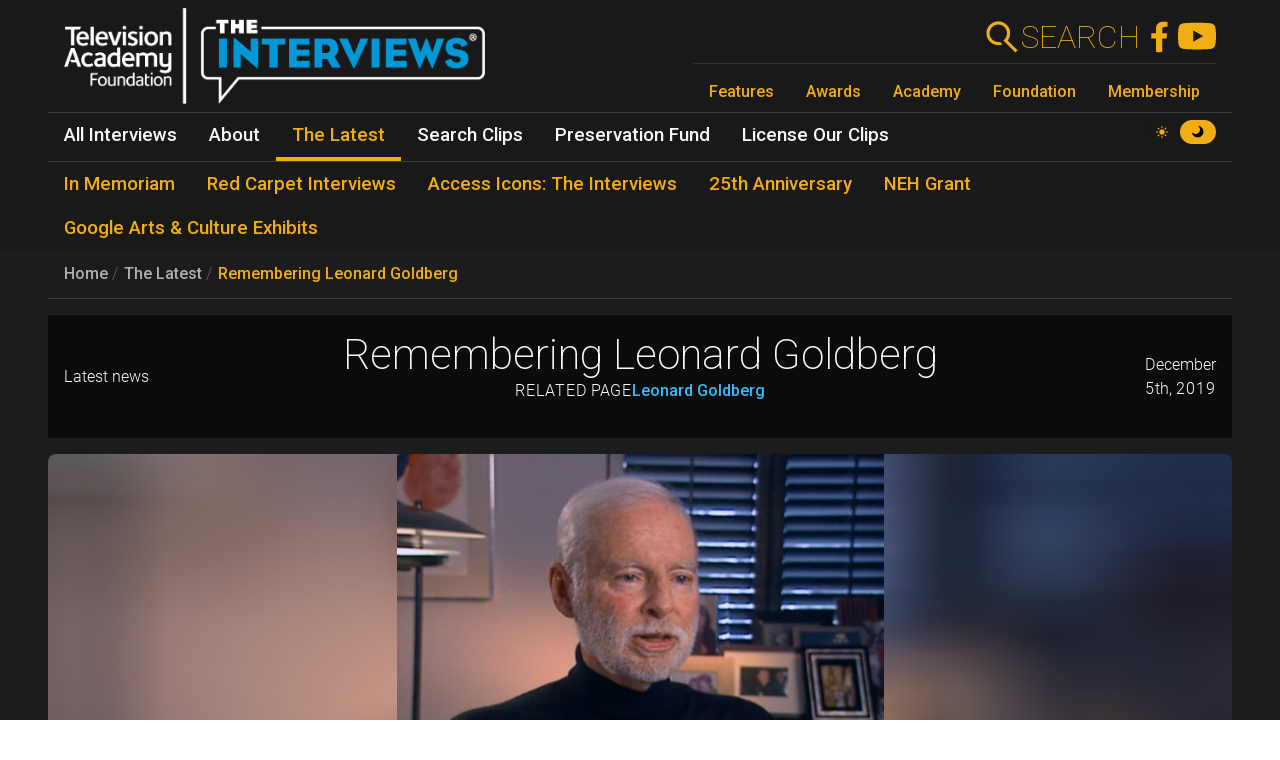

--- FILE ---
content_type: text/html; charset=UTF-8
request_url: https://interviews.televisionacademy.com/news/remembering-leonard-goldberg
body_size: 12867
content:
<!DOCTYPE html>
<html lang="en" dir="ltr" prefix="og: https://ogp.me/ns#">
<head>
    <meta charset="utf-8" />
<meta name="description" content="The executive/producer passes away at the age of 85." />
<link rel="canonical" href="https://interviews.televisionacademy.com/news/remembering-leonard-goldberg" />
<link rel="icon" href="/favicon.ico" />
<link rel="mask-icon" href="/favicon.svg" color="#F1AD14" />
<link rel="icon" sizes="96x96" href="/favicon-96x96.png" />
<link rel="apple-touch-icon" sizes="180x180" href="/apple-touch-icon.png" />
<meta property="og:type" content="webpage" />
<meta property="og:url" content="https://interviews.televisionacademy.com/news/remembering-leonard-goldberg" />
<meta property="og:title" content="Remembering Leonard Goldberg" />
<meta property="og:image" content="https://interviews.televisionacademy.com/media/1268/download?inline" />
<meta name="Generator" content="Drupal 10 (https://www.drupal.org)" />
<meta name="MobileOptimized" content="width" />
<meta name="HandheldFriendly" content="true" />
<meta name="viewport" content="width=device-width, initial-scale=1, shrink-to-fit=no" />
<meta http-equiv="x-ua-compatible" content="ie=edge" />
<script type="application/ld+json">{
    "@context": "https://schema.org",
    "@type": "BreadcrumbList",
    "itemListElement": [
        {
            "@type": "ListItem",
            "position": 1,
            "name": "Home",
            "item": "https://interviews.televisionacademy.com/"
        },
        {
            "@type": "ListItem",
            "position": 2,
            "name": "News",
            "item": "https://interviews.televisionacademy.com/news"
        },
        {
            "@type": "ListItem",
            "position": 3,
            "name": "Remembering Leonard Goldberg"
        }
    ]
}</script>
<script type="speculationrules">{"prerender":[{"where":{"selector_matches":"a"}}]}</script>
<link rel="alternate" hreflang="en" href="https://interviews.televisionacademy.com/news/remembering-leonard-goldberg" />

        <title>Remembering Leonard Goldberg | Television Academy Interviews</title>
        <link rel="stylesheet" media="all" href="/files/css/css_1Oh6BKw7nk-ppKhIVEkC6g0fz_E_j6PNq4H0S-UTX_E.css?delta=0&amp;language=en&amp;theme=fp_theme&amp;include=eJxdx0EOgzAMBMAPBfwkZJItNXJwFBsov0dw7GWkydZBpe-NdeSVf-nTpqyCLSjM1J_HFxW0qM2sg8elsi3JpcBPaZgy9-L09-SXByrN7EiH4HR6HauVXXED20sukQ" />
<link rel="stylesheet" media="all" href="/files/css/css_704cImQrOUGpGnYmNCTC_3aTmVNu0QxoI7FeY8jFydc.css?delta=1&amp;language=en&amp;theme=fp_theme&amp;include=eJxdx0EOgzAMBMAPBfwkZJItNXJwFBsov0dw7GWkydZBpe-NdeSVf-nTpqyCLSjM1J_HFxW0qM2sg8elsi3JpcBPaZgy9-L09-SXByrN7EiH4HR6HauVXXED20sukQ" />
<link rel="stylesheet" media="print" href="/files/css/css_RsN5abm2Nxh7YszjeYY5vTzmd5ohjrLaTV-YeBsdDIA.css?delta=2&amp;language=en&amp;theme=fp_theme&amp;include=eJxdx0EOgzAMBMAPBfwkZJItNXJwFBsov0dw7GWkydZBpe-NdeSVf-nTpqyCLSjM1J_HFxW0qM2sg8elsi3JpcBPaZgy9-L09-SXByrN7EiH4HR6HauVXXED20sukQ" />
<link rel="stylesheet" media="all" href="/files/css/css_Y68oGWCHGngMzZCO0_AO4uvD-9c33h4ay9py9LNjwT4.css?delta=3&amp;language=en&amp;theme=fp_theme&amp;include=eJxdx0EOgzAMBMAPBfwkZJItNXJwFBsov0dw7GWkydZBpe-NdeSVf-nTpqyCLSjM1J_HFxW0qM2sg8elsi3JpcBPaZgy9-L09-SXByrN7EiH4HR6HauVXXED20sukQ" />

            <script type="application/json" data-drupal-selector="drupal-settings-json">{"path":{"baseUrl":"\/","pathPrefix":"","currentPath":"node\/20570","currentPathIsAdmin":false,"isFront":false,"currentLanguage":"en"},"pluralDelimiter":"\u0003","suppressDeprecationErrors":true,"gtag":{"tagId":"UA-1667400-6","consentMode":false,"otherIds":["G-LRWMB9FXZQ",""],"events":[],"additionalConfigInfo":[]},"ajaxPageState":{"libraries":"eJxdzDEOg0AMRNELbfCRVgYG48iLEXYg3D4kRQqaL70pZlrrYIolKd0tyvT3riO8rsYntu-cMxpIzHu2R-RpukgRdzHUZCG5cnfHT36XmXtNaohgQdRj1kSJ6z4OXVEH3sagm0uckWjUc6DsiiPo1675-DJ8AKk4R34","theme":"fp_theme","theme_token":null},"ajaxTrustedUrl":[],"preferences":[],"toggle_hotkey_enabled":0,"user":{"uid":0,"permissionsHash":"895095a7b2c621a9b1f2d69b89cecfad2047147f2372cbae110e7055c0dab08e"}}</script>
<script src="/files/js/js_iK2n3PEMJFrOoDsbx9-Dl9barbLYzVuKiWvX6Easu7w.js?scope=header&amp;delta=0&amp;language=en&amp;theme=fp_theme&amp;include=eJxdzEEOgCAMAMEPoTypqVBqTQUCjcrv5cxlk7lsqhBUKJt_JFKBqjiouVTBTrrJs5YDdes2VDI7LoWVwJA9z6ze8cLP9Xnqr1SCgC12v_gHLN4s_Q"></script>
<script src="/modules/composer/google_tag/js/gtag.js?t96lxm"></script>

                <script type="speculationrules">
                    {
                      "prerender": [
                        {
                          "where": {
                            "selector_matches": "a"
                          }
                        }
                      ]
                    }
                </script>
                <script async src="https://siteimproveanalytics.com/js/siteanalyze_6231350.js"></script>
</head>
<body data-theme="dark" class="layout-no-sidebars page-node-20570 path-node article">
<a href="#main" class="visually-hidden focusable skip-link">
    Skip to main content
</a>

  <div class="dialog-off-canvas-main-canvas" data-off-canvas-main-canvas>
    


    <header id="header" role="banner" aria-label="Site header">
                    <nav class="navbar" id="navbar-main" >
                      <a href="/" title="Home" rel="home" class="navbar-brand">
        <img src="/themes/custom/fp_theme/img/logo_dark.png" data-show-theme="dark" alt="Home" />
        <img src="/themes/custom/fp_theme/img/logo_light.png" data-show-theme="light" alt="Home" />
    </a>



                <div class="menu-accessories">
                    <a id="search-box" href="/search"><form action="/search"><label for="search">Search</label><input class="form-text form-control" id="search" type="search" name="search"><button type="submit"><svg xmlns="http://www.w3.org/2000/svg" viewBox="0 0 48 48">
    <path class="cls-1" d="M31.21,28.38l.28-.38.42-.62.38-.5.42-.74c.06-.12.11-.24.16-.36.16-.32.3-.62.44-.94h0a14.45,14.45,0,0,0,.94-3.78h0a7.69,7.69,0,0,0,0-1,3.23,3.23,0,0,0,0-.44V17.38a.87.87,0,0,0-.1-.54A4,4,0,0,1,34,16c-.06-.28-.1-.38-.14-.58a7.36,7.36,0,0,0-.22-.74c-.08-.24-.16-.46-.26-.7s-.14-.38-.22-.56-.3-.66-.46-1a1.47,1.47,0,0,0-.14-.28,15,15,0,0,0-2.66-3.52h0a15,15,0,1,0-10.6,25.6h1a15.25,15.25,0,0,0,3.9-.78A4,4,0,0,0,20,30.28h-.68a11,11,0,1,1,9.14-17.1l.12.18a11,11,0,0,1,.9,1.74v.14a13.87,13.87,0,0,1,.58,2h0a11.26,11.26,0,0,1-.54,6v.2a9.77,9.77,0,0,1-.8,1.54c0,.14-.12.26-.2.38a11.07,11.07,0,0,1-1.4,1.72L25.67,28.5,40.89,43.72l2.84-2.84Z"></path>
</svg></button></form></a>
                    <a href="https://www.facebook.com/FoundationInterviews"><svg version="1.1" xmlns="http://www.w3.org/2000/svg" x="0px" y="0px" viewBox="0 4 40 40">
    <path d="M27.8,25.6l0.9-5.6h-5.3v-3.9c0-1.6,0.6-2.8,3-2.8h2.6V8.2c-1.4-0.2-3-0.4-4.4-0.4c-4.6,0-7.8,2.8-7.8,7.8V20 h-5v5.6h5v14.1c1.1,0.2,2.2,0.3,3.3,0.3c1.1,0,2.2-0.1,3.3-0.3V25.6H27.8z"/>
</svg>
</a>
                    <a href="https://www.youtube.com/user/TVLEGENDS"><svg xmlns="http://www.w3.org/2000/svg" width="16" height="16" fill="#fff" viewBox="0 0 16 16">
    <path fill="#000" d="M8.051 1.999h.089c.822.003 4.987.033 6.11.335a2.01 2.01 0 0 1 1.415 1.42c.101.38.172.883.22 1.402l.01.104.022.26.008.104c.065.914.073 1.77.074 1.957v.075c-.001.194-.01 1.108-.082 2.06l-.008.105-.009.104c-.05.572-.124 1.14-.235 1.558a2.007 2.007 0 0 1-1.415 1.42c-1.16.312-5.569.334-6.18.335h-.142c-.309 0-1.587-.006-2.927-.052l-.17-.006-.087-.004-.171-.007-.171-.007c-1.11-.049-2.167-.128-2.654-.26a2.007 2.007 0 0 1-1.415-1.419c-.111-.417-.185-.986-.235-1.558L.09 9.82l-.008-.104A31.4 31.4 0 0 1 0 7.68v-.123c.002-.215.01-.958.064-1.778l.007-.103.003-.052.008-.104.022-.26.01-.104c.048-.519.119-1.023.22-1.402a2.007 2.007 0 0 1 1.415-1.42c.487-.13 1.544-.21 2.654-.26l.17-.007.172-.006.086-.003.171-.007A99.788 99.788 0 0 1 7.858 2h.193zM6.4 5.209v4.818l4.157-2.408L6.4 5.209z"/>
</svg></a>
                    <button class="navbar-toggler toggler" type="button" aria-expanded="false" aria-label="Toggle navigation">
                        <span class="open-menu"><svg xmlns="http://www.w3.org/2000/svg" viewBox="0 0 48 48">
    <path d="M38,30a4,4,0,0,1,4,4H6V30Zm-6-8v4H6V22Zm10-8a4,4,0,0,1-4,4H6V14Z"></path>
</svg></span><span class="close-menu"><svg xmlns="http://www.w3.org/2000/svg" viewBox="0 0 48 48">
    <path d="M11.42,8.58,24,21.18a4,4,0,0,1,0,5.64h0L11.42,39.42,8.58,36.58,21.18,24,8.58,11.42ZM28.24,25.42l2.84,2.82,8.34,8.34-2.84,2.84-8.34-8.34L28,30.82a4,4,0,0,1,.24-5.4ZM36.58,8.58l2.84,2.84-8.34,8.34-2.84,2.82a4,4,0,0,1,0-5.66h0Z"></path>
</svg></span>
                    </button>
                </div>
                
              <ul class="menu--emmys clearfix nav">
                    <li class="nav-item">
                <a href="https://www.televisionacademy.com/features" class="nav-link nav-link-https--wwwtelevisionacademycom-features">Features</a>
              </li>
                <li class="nav-item">
                <a href="https://www.televisionacademy.com/awards" class="nav-link nav-link-https--wwwtelevisionacademycom-awards">Awards</a>
              </li>
                <li class="nav-item">
                <a href="https://www.televisionacademy.com/academy" class="nav-link nav-link-https--wwwtelevisionacademycom-academy">Academy</a>
              </li>
                <li class="nav-item">
                <a href="https://www.televisionacademy.com/foundation" class="nav-link nav-link-https--wwwtelevisionacademycom-foundation">Foundation</a>
              </li>
                <li class="nav-item">
                <a href="https://www.televisionacademy.com/members" class="nav-link nav-link-https--wwwtelevisionacademycom-members">Membership</a>
              </li>
        </ul>
  


                <div id="theme-switcher-wrapper">
    <span data-theme="light">
        <svg viewBox="0 0 17 17" xmlns="http://www.w3.org/2000/svg" xml:space="preserve">
            <path d="M9.35,13.94L9.35,17L7.65,17L7.65,13.94C8.203,14.025 8.797,14.025 9.35,13.94ZM9.35,3.06L9.35,0L7.65,0L7.65,3.06C8.203,2.975 8.797,2.975 9.35,3.06ZM3.06,7.65L0,7.65L0,9.35L3.06,9.35C2.975,8.797 2.975,8.203 3.06,7.65ZM13.94,9.35L17,9.35L17,7.65L13.94,7.65C14.025,8.203 14.025,8.797 13.94,9.35ZM12.963,11.773C12.793,11.985 12.623,12.24 12.41,12.41C12.198,12.58 11.985,12.793 11.773,12.963L12.708,13.898C13.387,14.578 14.45,14.578 15.13,13.898L12.963,11.73L12.963,11.773ZM4.59,4.59C4.802,4.378 5.015,4.207 5.228,4.037L4.293,3.103C3.612,2.422 2.55,2.422 1.87,3.103L4.037,5.27C4.207,5.057 4.378,4.802 4.59,4.633L4.59,4.59ZM4.037,11.773L3.103,12.708C2.422,13.387 2.422,14.45 3.103,15.13L5.27,12.963C5.057,12.793 4.802,12.623 4.633,12.41C4.463,12.198 4.25,11.985 4.08,11.773L4.037,11.773ZM12.963,5.228L13.898,4.293C14.578,3.612 14.578,2.55 13.898,1.87L11.73,4.037C11.943,4.207 12.198,4.378 12.368,4.59C12.538,4.802 12.75,5.015 12.92,5.228L12.963,5.228ZM11.22,11.22C9.733,12.708 7.31,12.708 5.823,11.22C4.335,9.733 4.335,7.31 5.823,5.823C7.31,4.335 9.733,4.335 11.22,5.823C12.708,7.31 12.708,9.733 11.22,11.22Z"/>
        </svg>
    </span>
    <span data-theme="dark">
        <svg viewBox="0 0 16 16" xmlns="http://www.w3.org/2000/svg"  xml:space="preserve">
            <path d="M9.114,0.869C10.264,2.135 10.865,3.907 10.539,5.815C10.131,8.205 8.205,10.131 5.814,10.539C3.907,10.865 2.135,10.264 0.869,9.114C0.49,8.77 -0.118,9.13 0.02,9.623C0.975,13.027 4.18,15.487 7.933,15.29C11.859,15.083 15.083,11.859 15.289,7.933C15.487,4.181 13.026,0.975 9.623,0.02C9.13,-0.118 8.77,0.49 9.114,0.869"/>
        </svg>
    </span>
</div>            </nav>
            

        <ul class="menu--main clearfix nav" role="menubar">
                                    <li class="nav-item menu-item--collapsed" role="none">
                                                                    <a href="/interviews" class="nav-link nav-link--interviews" role="menuitem" data-drupal-link-system-path="node/20704">All Interviews</a>
                            </li>
                                <li class="nav-item menu-item--collapsed" role="none">
                                                                    <a href="/about" class="nav-link nav-link--about" role="menuitem" data-drupal-link-system-path="node/19495">About</a>
                            </li>
                                <li class="nav-item menu-item--collapsed active" role="none">
                                                                    <a href="/news" class="nav-link active nav-link--news" role="menuitem" data-drupal-link-system-path="node/20716">The Latest</a>
                            </li>
                                <li class="nav-item" role="none">
                                                                    <a href="/search-clips" class="nav-link nav-link--search-clips" role="menuitem" data-drupal-link-system-path="search-clips">Search Clips</a>
                            </li>
                                <li class="nav-item" role="none">
                                                                    <a href="/preservation-fund" class="nav-link nav-link--preservation-fund" role="menuitem" data-drupal-link-system-path="node/19498">Preservation Fund</a>
                            </li>
                                <li class="nav-item" role="none">
                                                                    <a href="/license-our-clips" class="nav-link nav-link--license-our-clips" role="menuitem" data-drupal-link-system-path="node/31375">License Our Clips</a>
                            </li>
            </ul>
        


            <div class="level--2">

        <ul class="menu--main clearfix nav" role="menubar">
                                    <li class="nav-item" role="none">
                                                                    <a href="/in-memoriam" class="nav-link nav-link--in-memoriam" role="menuitem" data-drupal-link-system-path="node/31380">In Memoriam</a>
                            </li>
                                <li class="nav-item" role="none">
                                                                    <a href="/redcarpet" class="nav-link nav-link--redcarpet" role="menuitem" data-drupal-link-system-path="node/31377">Red Carpet Interviews</a>
                            </li>
                                <li class="nav-item" role="none">
                                                                    <a href="/access_icons_the_interviews" class="nav-link nav-link--access-icons-the-interviews" role="menuitem" data-drupal-link-system-path="node/31378">Access Icons: The Interviews</a>
                            </li>
                                <li class="nav-item" role="none">
                                                                    <a href="/25thAnniversary" class="nav-link nav-link-__5thanniversary" role="menuitem" data-drupal-link-system-path="node/31379">25th Anniversary</a>
                            </li>
                                <li class="nav-item" role="none">
                                                                    <a href="/neh-grant" class="nav-link nav-link--neh-grant" role="menuitem" data-drupal-link-system-path="node/31381">NEH Grant</a>
                            </li>
                                <li class="nav-item" role="none">
                                                                    <a href="/google-arts-culture-exhibits" class="nav-link nav-link--google-arts-culture-exhibits" role="menuitem" data-drupal-link-system-path="node/31382">Google Arts &amp; Culture Exhibits</a>
                            </li>
            </ul>
        

</div>
            </header>

          <div id="content_top" class="container">
                  
    <nav role="navigation" aria-label="breadcrumb">
        <ol class="breadcrumb">
                                                <li class="breadcrumb-item">
                        <a href="/">Home</a>
                    </li>
                                                                <li class="breadcrumb-item">
                        <a href="/news">The Latest</a>
                    </li>
                                                                <li class="breadcrumb-item">
                        <a href="/news/remembering-leonard-goldberg">Remembering Leonard Goldberg</a>
                    </li>
                                    </ol>
    </nav>



      </div>
    
    
            <div id="main-wrapper" class="container">
            <main class="col order-first" id="main" role="main">
                  <div data-drupal-messages-fallback class="hidden"></div>
        <article class="node node--type-article node--view-mode-full clearfix">
    
    <header>
        <span class="latest-news">Latest news</span>
        <h1>Remembering Leonard Goldberg</h1>
        <div class="field--type-entity-reference field--name-field-related-page field--label-inline">
      <div class="label">Related Page</div>
    <div class="field__items">
          <div class="field__item"><a href="/interviews/leonard-goldberg" hreflang="en">Leonard Goldberg</a></div>
      </div>
</div>
        <div class="field--type-datetime field--name-field-date">
    <div class="field__items">
          <div class="field__item">December 5th, 2019</div>
      </div>
</div>
    </header>
        <div class="field--type-entity-reference field--name-field-image">
    <div class="field__items">
          <div class="field__item"><div class="blur-fill">
        <img loading="eager" class="img-fluid" src="/files/leonard_goldberg_screenshot.png" width="1250" height="924" alt="" title="" width="1250" height="924"/>



    <img src="/files/styles/blurred/public/leonard_goldberg_screenshot.png" width="300" height="222" alt="" loading="lazy" class="image-style-blurred img-fluid" alt="" title="" width="300" height="222"/>


</div></div>
      </div>
</div><div class="field--type-text-with-summary field--name-body">
    <div class="field__items">
          <div class="field__item"><p>We’re sad to learn that executive/producer <a href="https://interviews.televisionacademy.com/interviews/leonard-goldberg" title="Leonard Goldberg Interview" target="_blank">Leonard Goldberg</a> has passed away at the age of 85. Goldberg began his career in the research departments at ABC and NBC. He was Vice President of Network Programming at ABC in the 1960s, before forming Spelling-Goldberg Productions with partner <a href="https://interviews.televisionacademy.com/interviews/aaron-spelling" title="Aaron Spelling Interview" target="_blank">Aaron Spelling</a>. Their company produced hit shows, including <a href="https://interviews.televisionacademy.com/shows/charlies-angels" title="Charlie's Angels Show Page" target="_blank"><em>Charlie’s Angels</em></a>, <a href="https://interviews.televisionacademy.com/shows/starsky-and-hutch" title="Starsky and Hutch Show Page" target="_blank"><em>Starsky and Hutch</em></a>, and <a href="https://interviews.televisionacademy.com/shows/fantasy-island" title="Fantasy Island Show Page" target="_blank"><em>Fantasy Island</em></a>, among many others. Goldberg was also President and COO of 20th Century Fox, where he facilitated <a href="https://interviews.televisionacademy.com/shows/simpsons-the" title="The Simpsons Show Page" target="_blank"><em>The Simpsons</em></a>, as well as feature films.</p><p>Below are some selections from his 2004 interview:</p><p><strong>On creating and casting <em>Charlie’s Angels</em>:</strong></p><p><strong>On career highlights:</strong></p><p><div class="video-filter">
  <iframe src="https://www.youtube.com/embed/FLhQZNZVEa8?modestbranding=0&amp;html5=1&amp;rel=0&amp;autoplay=0&amp;wmode=opaque&amp;loop=0&amp;controls=1&amp;autohide=0&amp;showinfo=0&amp;theme=dark&amp;color=red" width="768" height="432" class="video-youtube vf-flhqznzvea8" allowfullscreen="true" frameborder="0"></iframe>
</div>
</p><p><strong>On choosing projects:</strong></p><p><div class="video-filter">
  <iframe src="https://www.youtube.com/embed/_PeM_e37K4A?modestbranding=0&amp;html5=1&amp;rel=0&amp;autoplay=0&amp;wmode=opaque&amp;loop=0&amp;controls=1&amp;autohide=0&amp;showinfo=0&amp;theme=dark&amp;color=red" width="768" height="432" class="video-youtube vf-peme37k4a" allowfullscreen="true" frameborder="0"></iframe>
</div>
</p><p>Watch Leonard Goldberg’s <a href="https://interviews.televisionacademy.com/interviews/leonard-goldberg" title="Leonard Goldberg Interview" target="_blank">full interview</a> and read his obituary in <a href="https://www.hollywoodreporter.com/news/leonard-goldberg-producer-blue-bloods-charlies-angels-dies-fall-721413" title="The Hollywood Reporter" target="_blank"><em>The Hollywood Reporter</em></a>.</p></div>
      </div>
</div>
</article>



                            </main>
        </div>
    
            <div id="content_bottom">
                          <h2>Recent Articles</h2>
        <div region="content_bottom" class="type--view"><div class="view view-recent-articles view-id-recent_articles view-display-id-block_2 js-view-dom-id-f298bed6ca66598d3cc9adcc8c8439426dacce80fb65e416d2e036382a538a82">
  
    
      
      <div class="view-content">
      <div  class="cards cards_sideswipe row full-width">
                <div class="controls">
            <span class="previous"><svg xmlns="http://www.w3.org/2000/svg" viewBox="0 0 48 48">
        <path  class="cls-1" d="M42,22v4H12.82l10.6,10.58-2.84,2.84-14-14A2,2,0,0,1,8,22H42ZM20.58,8.58l2.84,2.84L17,17.8a4,4,0,0,1-5.66,0h0Z"></path>
</svg></span>
            <span class="next"><svg xmlns="http://www.w3.org/2000/svg" viewBox="0 0 48 48">
        <path  class="cls-1" d="M42,22v4H12.82l10.6,10.58-2.84,2.84-14-14A2,2,0,0,1,8,22H42ZM20.58,8.58l2.84,2.84L17,17.8a4,4,0,0,1-5.66,0h0Z"></path>
</svg></span>
        </div>
        <div class="container sideswipe">
                                                                            <div class="col">
<article class="node node--type-article node--view-mode-teaser clearfix">
    
    <a href="/news/remembering-tom-cherones">
        <div class="node__image">
                                                <div class="field--type-entity-reference field--name-field-image">
    <div class="field__items">
          <div class="field__item"><div class="blur-fill">
        <img loading="eager" class="img-fluid" src="/files/cherones2.jpg" width="1920" height="1080" alt="" title="" width="1920" height="1080"/>



    <img src="/files/styles/blurred/public/cherones2.jpg" width="300" height="169" alt="" loading="lazy" class="image-style-blurred img-fluid" alt="" title="" width="300" height="169"/>


</div></div>
      </div>
</div>
                                                                                                                        </div>
        <div class="node__content">
            <div class="field--type-datetime field--name-field-date">
    <div class="field__items">
          <div class="field__item"><time datetime="2026-01-13T12:00:00Z" class="datetime">January 13, 2026</time>
</div>
      </div>
</div><span class="title-wrapper"><span><h3>Remembering Tom Cherones</h3>
</span></span>

                            
    
            The director passes away at the age of 86.



      

                    </div>
    </a>
</article>
</div>                                                    <div class="col">
<article class="node node--type-article node--view-mode-teaser clearfix">
    
    <a href="/news/remembering-peter-arnett">
        <div class="node__image">
                                                <div class="field--type-entity-reference field--name-field-image">
    <div class="field__items">
          <div class="field__item"><div class="blur-fill">
        <img loading="eager" class="img-fluid" src="/files/Peter%2520Arnett%2520Screenshot.png" width="2052" height="1144" alt="" title="" width="2052" height="1144"/>



    <img src="/files/styles/blurred/public/Peter%2520Arnett%2520Screenshot.png" width="300" height="167" alt="" loading="lazy" class="image-style-blurred img-fluid" alt="" title="" width="300" height="167"/>


</div></div>
      </div>
</div>
                                                                                                                        </div>
        <div class="node__content">
            <div class="field--type-datetime field--name-field-date">
    <div class="field__items">
          <div class="field__item"><time datetime="2025-12-18T12:00:00Z" class="datetime">December 18, 2025</time>
</div>
      </div>
</div><span class="title-wrapper"><span><h3>Remembering Peter Arnett</h3>
</span></span>

                            
    
            The Pulitzer Prize-winning journalist passes away at the age of 91.



      

                    </div>
    </a>
</article>
</div>                                                    <div class="col">
<article class="node node--type-article node--view-mode-teaser clearfix">
    
    <a href="/news/remembering-anthony-geary">
        <div class="node__image">
                                                <div class="field--type-entity-reference field--name-field-image">
    <div class="field__items">
          <div class="field__item"><div class="blur-fill">
        <img loading="eager" class="img-fluid" src="/files/Anthony_Geary_screenshot.jpg" width="732" height="472" alt="" title="" width="732" height="472"/>



    <img src="/files/styles/blurred/public/Anthony_Geary_screenshot.jpg" width="300" height="193" alt="" loading="lazy" class="image-style-blurred img-fluid" alt="" title="" width="300" height="193"/>


</div></div>
      </div>
</div>
                                                                                                                        </div>
        <div class="node__content">
            <div class="field--type-datetime field--name-field-date">
    <div class="field__items">
          <div class="field__item"><time datetime="2025-12-16T12:00:00Z" class="datetime">December 16, 2025</time>
</div>
      </div>
</div><span class="title-wrapper"><span><h3>Remembering Anthony Geary</h3>
</span></span>

                            
    
            The General Hospital actor passes away at the age of 78.



      

                    </div>
    </a>
</article>
</div>                                                    <div class="col">
<article class="node node--type-article node--view-mode-teaser clearfix">
    
    <a href="/news/remembering-rob-reiner">
        <div class="node__image">
                                                <div class="field--type-entity-reference field--name-field-image">
    <div class="field__items">
          <div class="field__item"><div class="blur-fill">
        <img loading="eager" class="img-fluid" src="/files/Rob_Reiner_screenshot.jpg" width="815" height="534" alt="" title="" width="815" height="534"/>



    <img src="/files/styles/blurred/public/Rob_Reiner_screenshot.jpg" width="300" height="197" alt="" loading="lazy" class="image-style-blurred img-fluid" alt="" title="" width="300" height="197"/>


</div></div>
      </div>
</div>
                                                                                                                        </div>
        <div class="node__content">
            <div class="field--type-datetime field--name-field-date">
    <div class="field__items">
          <div class="field__item"><time datetime="2025-12-15T12:00:00Z" class="datetime">December 15, 2025</time>
</div>
      </div>
</div><span class="title-wrapper"><span><h3>Remembering Rob Reiner</h3>
</span></span>

                            
    
            The actor/director passes away at the age of 78.



      

                    </div>
    </a>
</article>
</div>                                                    <div class="col">
<article class="node node--type-article node--view-mode-teaser clearfix">
    
    <a href="/news/celebrating-dick-van-dyke-at-100">
        <div class="node__image">
                                                <div class="field--type-entity-reference field--name-field-image">
    <div class="field__items">
          <div class="field__item"><div class="blur-fill">
        <img loading="eager" class="img-fluid" src="/files/JS202129.jpg" width="3000" height="2000" alt="" title="" width="3000" height="2000"/>



    <img src="/files/styles/blurred/public/JS202129.jpg" width="300" height="200" alt="" loading="lazy" class="image-style-blurred img-fluid" alt="" title="" width="300" height="200"/>


</div></div>
      </div>
</div>
                                                                                                                        </div>
        <div class="node__content">
            <div class="field--type-datetime field--name-field-date">
    <div class="field__items">
          <div class="field__item"><time datetime="2025-12-08T12:00:00Z" class="datetime">December 8, 2025</time>
</div>
      </div>
</div><span class="title-wrapper"><span><h3>Celebrating Dick Van Dyke at 100!</h3>
</span></span>

                            
    
            The Interviews teams up with American Masters and PBS to honor Dick Van Dyke as he turns 100.



      

                    </div>
    </a>
</article>
</div>                                                    <div class="col">
<article class="node node--type-article node--view-mode-teaser clearfix">
    
    <a href="/news/veterans-day-reflection-on-service">
        <div class="node__image">
                                                <div class="field--type-entity-reference field--name-field-image">
    <div class="field__items">
          <div class="field__item"><div class="blur-fill">
        <img loading="eager" class="img-fluid" src="/files/screen_shot_2020-10-28_at_1.10.39_pm.png" width="2604" height="1596" alt="" title="" width="2604" height="1596"/>



    <img src="/files/styles/blurred/public/screen_shot_2020-10-28_at_1.10.39_pm.png" width="300" height="184" alt="" loading="lazy" class="image-style-blurred img-fluid" alt="" title="" width="300" height="184"/>


</div></div>
      </div>
</div>
                                                                                                                        </div>
        <div class="node__content">
            <div class="field--type-datetime field--name-field-date">
    <div class="field__items">
          <div class="field__item"><time datetime="2025-11-06T12:00:00Z" class="datetime">November 6, 2025</time>
</div>
      </div>
</div><span class="title-wrapper"><span><h3>Veterans Day: Reflection on Service</h3>
</span></span>

                            
    
            In honor of Veterans Day, we present our Google Cultural Exhibit: Reflections on Service.


      

                    </div>
    </a>
</article>
</div>                                                    <div class="col">
<article class="node node--type-article node--view-mode-teaser clearfix">
    
    <a href="/news/remembering-ralph-senensky">
        <div class="node__image">
                                                <div class="field--type-entity-reference field--name-field-image">
    <div class="field__items">
          <div class="field__item"><div class="blur-fill">
        <img loading="eager" class="img-fluid" src="/files/senensky2_0.jpg" width="1024" height="576" alt="" title="" width="1024" height="576"/>



    <img src="/files/styles/blurred/public/senensky2_0.jpg" width="300" height="169" alt="" loading="lazy" class="image-style-blurred img-fluid" alt="" title="" width="300" height="169"/>


</div></div>
      </div>
</div>
                                                                                                                        </div>
        <div class="node__content">
            <div class="field--type-datetime field--name-field-date">
    <div class="field__items">
          <div class="field__item"><time datetime="2025-11-03T12:00:00Z" class="datetime">November 3, 2025</time>
</div>
      </div>
</div><span class="title-wrapper"><span><h3>Remembering Ralph Senensky</h3>
</span></span>

                            
    
            The director passes away at the age of 102.



      

                    </div>
    </a>
</article>
</div>                                                    <div class="col">
<article class="node node--type-article node--view-mode-teaser clearfix">
    
    <a href="/news/remembering-maria-riva">
        <div class="node__image">
                                                <div class="field--type-entity-reference field--name-field-image">
    <div class="field__items">
          <div class="field__item"><div class="blur-fill">
        <img loading="eager" class="img-fluid" src="/files/Maria%2520Riva%2520Screenshot.png" width="2754" height="1538" alt="" title="" width="2754" height="1538"/>



    <img src="/files/styles/blurred/public/Maria%2520Riva%2520Screenshot.png" width="300" height="168" alt="" loading="lazy" class="image-style-blurred img-fluid" alt="" title="" width="300" height="168"/>


</div></div>
      </div>
</div>
                                                                                                                        </div>
        <div class="node__content">
            <div class="field--type-datetime field--name-field-date">
    <div class="field__items">
          <div class="field__item"><time datetime="2025-10-30T12:00:00Z" class="datetime">October 30, 2025</time>
</div>
      </div>
</div><span class="title-wrapper"><span><h3>Remembering Maria Riva</h3>
</span></span>

                            
    
            The actress passes away at the age of 100.



      

                    </div>
    </a>
</article>
</div>                                                    <div class="col">
<article class="node node--type-article node--view-mode-teaser clearfix">
    
    <a href="/news/remembering-ron-friedman">
        <div class="node__image">
                                                <div class="field--type-entity-reference field--name-field-image">
    <div class="field__items">
          <div class="field__item"><div class="blur-fill">
        <img loading="eager" class="img-fluid" src="/files/Ron%2520Friedman%2520Screenshot2%2520smaller.png" width="1000" height="561" alt="" title="" width="1000" height="561"/>



    <img src="/files/styles/blurred/public/Ron%2520Friedman%2520Screenshot2%2520smaller.png" width="300" height="168" alt="" loading="lazy" class="image-style-blurred img-fluid" alt="" title="" width="300" height="168"/>


</div></div>
      </div>
</div>
                                                                                                                        </div>
        <div class="node__content">
            <div class="field--type-datetime field--name-field-date">
    <div class="field__items">
          <div class="field__item"><time datetime="2025-09-24T12:00:00Z" class="datetime">September 24, 2025</time>
</div>
      </div>
</div><span class="title-wrapper"><span><h3>Remembering Ron Friedman</h3>
</span></span>

                            
    
            The writer passes away at the age of 93.



      

                    </div>
    </a>
</article>
</div>                                                    <div class="col">
<article class="node node--type-article node--view-mode-teaser clearfix">
    
    <a href="/news/remembering-malcolm-jamal-warner">
        <div class="node__image">
                                                <div class="field--type-entity-reference field--name-field-image">
    <div class="field__items">
          <div class="field__item"><div class="blur-fill">
        <img loading="eager" class="img-fluid" src="/files/malcolm_jamal_warner.jpg" width="1920" height="1080" alt="" title="" width="1920" height="1080"/>



    <img src="/files/styles/blurred/public/malcolm_jamal_warner.jpg" width="300" height="169" alt="" loading="lazy" class="image-style-blurred img-fluid" alt="" title="" width="300" height="169"/>


</div></div>
      </div>
</div>
                                                                                                                        </div>
        <div class="node__content">
            <div class="field--type-datetime field--name-field-date">
    <div class="field__items">
          <div class="field__item"><time datetime="2025-07-21T12:00:00Z" class="datetime">July 21, 2025</time>
</div>
      </div>
</div><span class="title-wrapper"><span><h3>Remembering Malcolm-Jamal Warner</h3>
</span></span>

                            
    
            The actor passes away at the age of 54.


      

                    </div>
    </a>
</article>
</div>                                                    <div class="col">
<article class="node node--type-article node--view-mode-teaser clearfix">
    
    <a href="/news/remembering-eileen-fulton">
        <div class="node__image">
                                                <div class="field--type-entity-reference field--name-field-image">
    <div class="field__items">
          <div class="field__item"><div class="blur-fill">
        <img loading="eager" class="img-fluid" src="/files/eileen_fulton_screenshot.png" width="1720" height="1278" alt="" title="" width="1720" height="1278"/>



    <img src="/files/styles/blurred/public/eileen_fulton_screenshot.png" width="300" height="223" alt="" loading="lazy" class="image-style-blurred img-fluid" alt="" title="" width="300" height="223"/>


</div></div>
      </div>
</div>
                                                                                                                        </div>
        <div class="node__content">
            <div class="field--type-datetime field--name-field-date">
    <div class="field__items">
          <div class="field__item"><time datetime="2025-07-21T12:00:00Z" class="datetime">July 21, 2025</time>
</div>
      </div>
</div><span class="title-wrapper"><span><h3>Remembering Eileen Fulton</h3>
</span></span>

                            
    
            The As the World Turns actress passes away at the age of 91.


      

                    </div>
    </a>
</article>
</div>                                                    <div class="col">
<article class="node node--type-article node--view-mode-teaser clearfix">
    
    <a href="/news/remembering-vince-calandra">
        <div class="node__image">
                                                <div class="field--type-entity-reference field--name-field-image">
    <div class="field__items">
          <div class="field__item"><div class="blur-fill">
        <img loading="eager" class="img-fluid" src="/files/vince_calandra_screenshot_color_corrected.png" width="1954" height="1474" alt="" title="" width="1954" height="1474"/>



    <img src="/files/styles/blurred/public/vince_calandra_screenshot_color_corrected.png" width="300" height="226" alt="" loading="lazy" class="image-style-blurred img-fluid" alt="" title="" width="300" height="226"/>


</div></div>
      </div>
</div>
                                                                                                                        </div>
        <div class="node__content">
            <div class="field--type-datetime field--name-field-date">
    <div class="field__items">
          <div class="field__item"><time datetime="2025-07-19T12:00:00Z" class="datetime">July 19, 2025</time>
</div>
      </div>
</div><span class="title-wrapper"><span><h3>Remembering Vince Calandra</h3>
</span></span>

                            
    
            The talent executive passes away at the age of 91.


      

                    </div>
    </a>
</article>
</div>                                                    <div class="col">
<article class="node node--type-article node--view-mode-teaser clearfix">
    
    <a href="/news/remembering-gary-smith">
        <div class="node__image">
                                                <div class="field--type-entity-reference field--name-field-image">
    <div class="field__items">
          <div class="field__item"><div class="blur-fill">
        <img loading="eager" class="img-fluid" src="/files/gary_smith_screenshot.png" width="1244" height="920" alt="" title="" width="1244" height="920"/>



    <img src="/files/styles/blurred/public/gary_smith_screenshot.png" width="300" height="222" alt="" loading="lazy" class="image-style-blurred img-fluid" alt="" title="" width="300" height="222"/>


</div></div>
      </div>
</div>
                                                                                                                        </div>
        <div class="node__content">
            <div class="field--type-datetime field--name-field-date">
    <div class="field__items">
          <div class="field__item"><time datetime="2025-07-19T12:00:00Z" class="datetime">July 19, 2025</time>
</div>
      </div>
</div><span class="title-wrapper"><span><h3>Remembering Gary Smith</h3>
</span></span>

                            
    
            The producer passes away at the age of 90.


      

                    </div>
    </a>
</article>
</div>                                                    <div class="col">
<article class="node node--type-article node--view-mode-teaser clearfix">
    
    <a href="/news/and-the-2025-emmy-nominees-are">
        <div class="node__image">
                                                <div class="field--type-entity-reference field--name-field-image">
    <div class="field__items">
          <div class="field__item"><div class="blur-fill">
        <img loading="eager" class="img-fluid" src="/files/e77_horz_pt_key_art_rgb_72dpi12.jpg" width="1920" height="1080" alt="" title="" width="1920" height="1080"/>



    <img src="/files/styles/blurred/public/e77_horz_pt_key_art_rgb_72dpi12.jpg" width="300" height="169" alt="" loading="lazy" class="image-style-blurred img-fluid" alt="" title="" width="300" height="169"/>


</div></div>
      </div>
</div>
                                                                                                                        </div>
        <div class="node__content">
            <div class="field--type-datetime field--name-field-date">
    <div class="field__items">
          <div class="field__item"><time datetime="2025-07-15T12:00:00Z" class="datetime">July 15, 2025</time>
</div>
      </div>
</div><span class="title-wrapper"><span><h3>And the 2025 Emmy Nominees Are...</h3>
</span></span>

                            
    
            See which of our interviewees are among this year&#039;s nominees!


      

                    </div>
    </a>
</article>
</div>                                                    <div class="col">
<article class="node node--type-article node--view-mode-teaser clearfix">
    
    <a href="/news/remembering-mark-snow">
        <div class="node__image">
                                                <div class="field--type-entity-reference field--name-field-image">
    <div class="field__items">
          <div class="field__item"><div class="blur-fill">
        <img loading="eager" class="img-fluid" src="/files/mark_snow_screenshot_copy.png" width="2966" height="1716" alt="" title="" width="2966" height="1716"/>



    <img src="/files/styles/blurred/public/mark_snow_screenshot_copy.png" width="300" height="174" alt="" loading="lazy" class="image-style-blurred img-fluid" alt="" title="" width="300" height="174"/>


</div></div>
      </div>
</div>
                                                                                                                        </div>
        <div class="node__content">
            <div class="field--type-datetime field--name-field-date">
    <div class="field__items">
          <div class="field__item"><time datetime="2025-07-07T12:00:00Z" class="datetime">July 7, 2025</time>
</div>
      </div>
</div><span class="title-wrapper"><span><h3>Remembering Mark Snow</h3>
</span></span>

                            
    
            The X-Files composer passes away at the age of 78.


      

                    </div>
    </a>
</article>
</div>        <div class="col empty"></div>
    </div>
</div>

    </div>
  
          </div>
</div>



        </div>
    
    <footer class="site-footer">
                    <div class="container">
                          <div class="field--type-text-long field--name-field-html text-formatted">
    <div class="field__items">
          <div class="field__item"><div id="emmys-footer"><div class="menu-row"><span class="menu-row__title">Television Academy</span> <a class="menu-row__link" href="https://www.televisionacademy.com/academy">Academy</a> <a class="menu-row__link" href="https://www.televisionacademy.com/foundation">Foundation</a> <a class="menu-row__link" href="https://www.televisionacademy.com/members">Membership</a> <a class="menu-row__link" href="https://www.televisionacademy.com/careers">Careers</a></div><div class="menu-row"><span class="menu-row__title">Contact</span> <a class="menu-row__link" href="https://www.televisionacademy.com/contact">Contact Us</a> <a class="menu-row__link" href="https://www.televisionacademy.com/faq">Frequently Asked Questions</a></div><div class="menu-row"><span class="menu-row__title">Press</span> <a class="menu-row__link" href="https://www.televisionacademy.com/press">Press Portal</a></div><div class="menu-row"><span class="menu-row__title">Policies</span> <a class="menu-row__link" href="https://www.televisionacademy.com/privacy-policy">Privacy Policy</a> <a class="menu-row__link" href="https://www.televisionacademy.com/sites/default/files/Downloads/emmy-copyright-trademark-policy-150115.pdf">Trademark Policy</a> <a class="menu-row__link" href="https://www.televisionacademy.com/user-agreement">User Agreement</a> <a class="menu-row__link" href="https://www.televisionacademy.com/site-submission-rules">Site Submission Rules</a> <a class="menu-row__link" href="https://www.televisionacademy.com/conduct">Code of Conduct</a></div></div></div>
      </div>
</div>


                <ul id="emmys-social">
                    <li><a href="https://www.facebook.com/televisionacad"><svg version="1.1" xmlns="http://www.w3.org/2000/svg" x="0px" y="0px" viewBox="0 4 40 40">
    <path d="M27.8,25.6l0.9-5.6h-5.3v-3.9c0-1.6,0.6-2.8,3-2.8h2.6V8.2c-1.4-0.2-3-0.4-4.4-0.4c-4.6,0-7.8,2.8-7.8,7.8V20 h-5v5.6h5v14.1c1.1,0.2,2.2,0.3,3.3,0.3c1.1,0,2.2-0.1,3.3-0.3V25.6H27.8z"/>
</svg>
</a></li>
                    <li><a href="https://instagram.com/televisionacad"><svg width="42px" height="42px" viewBox="0 0 1024 1024" xmlns="http://www.w3.org/2000/svg" class="icon">
    <path d="M512 306.9c-113.5 0-205.1 91.6-205.1 205.1S398.5 717.1 512 717.1 717.1 625.5 717.1 512 625.5 306.9 512 306.9zm0 338.4c-73.4 0-133.3-59.9-133.3-133.3S438.6 378.7 512 378.7 645.3 438.6 645.3 512 585.4 645.3 512 645.3zm213.5-394.6c-26.5 0-47.9 21.4-47.9 47.9s21.4 47.9 47.9 47.9 47.9-21.3 47.9-47.9a47.84 47.84 0 0 0-47.9-47.9zM911.8 512c0-55.2.5-109.9-2.6-165-3.1-64-17.7-120.8-64.5-167.6-46.9-46.9-103.6-61.4-167.6-64.5-55.2-3.1-109.9-2.6-165-2.6-55.2 0-109.9-.5-165 2.6-64 3.1-120.8 17.7-167.6 64.5C132.6 226.3 118.1 283 115 347c-3.1 55.2-2.6 109.9-2.6 165s-.5 109.9 2.6 165c3.1 64 17.7 120.8 64.5 167.6 46.9 46.9 103.6 61.4 167.6 64.5 55.2 3.1 109.9 2.6 165 2.6 55.2 0 109.9.5 165-2.6 64-3.1 120.8-17.7 167.6-64.5 46.9-46.9 61.4-103.6 64.5-167.6 3.2-55.1 2.6-109.8 2.6-165zm-88 235.8c-7.3 18.2-16.1 31.8-30.2 45.8-14.1 14.1-27.6 22.9-45.8 30.2C695.2 844.7 570.3 840 512 840c-58.3 0-183.3 4.7-235.9-16.1-18.2-7.3-31.8-16.1-45.8-30.2-14.1-14.1-22.9-27.6-30.2-45.8C179.3 695.2 184 570.3 184 512c0-58.3-4.7-183.3 16.1-235.9 7.3-18.2 16.1-31.8 30.2-45.8s27.6-22.9 45.8-30.2C328.7 179.3 453.7 184 512 184s183.3-4.7 235.9 16.1c18.2 7.3 31.8 16.1 45.8 30.2 14.1 14.1 22.9 27.6 30.2 45.8C844.7 328.7 840 453.7 840 512c0 58.3 4.7 183.2-16.2 235.8z"></path>
</svg></a></li>
                    <li><a href="https://www.threads.net/@televisionacad"><svg  viewBox="0 0 192 192" xmlns="http://www.w3.org/2000/svg"><path  d="M141.537 88.9883C140.71 88.5919 139.87 88.2104 139.019 87.8451C137.537 60.5382 122.616 44.905 97.5619 44.745C97.4484 44.7443 97.3355 44.7443 97.222 44.7443C82.2364 44.7443 69.7731 51.1409 62.102 62.7807L75.881 72.2328C81.6116 63.5383 90.6052 61.6848 97.2286 61.6848C97.3051 61.6848 97.3819 61.6848 97.4576 61.6855C105.707 61.7381 111.932 64.1366 115.961 68.814C118.893 72.2193 120.854 76.925 121.825 82.8638C114.511 81.6207 106.601 81.2385 98.145 81.7233C74.3247 83.0954 59.0111 96.9879 60.0396 116.292C60.5615 126.084 65.4397 134.508 73.775 140.011C80.8224 144.663 89.899 146.938 99.3323 146.423C111.79 145.74 121.563 140.987 128.381 132.296C133.559 125.696 136.834 117.143 138.28 106.366C144.217 109.949 148.617 114.664 151.047 120.332C155.179 129.967 155.42 145.8 142.501 158.708C131.182 170.016 117.576 174.908 97.0135 175.059C74.2042 174.89 56.9538 167.575 45.7381 153.317C35.2355 139.966 29.8077 120.682 29.6052 96C29.8077 71.3178 35.2355 52.0336 45.7381 38.6827C56.9538 24.4249 74.2039 17.11 97.0132 16.9405C119.988 17.1113 137.539 24.4614 149.184 38.788C154.894 45.8136 159.199 54.6488 162.037 64.9503L178.184 60.6422C174.744 47.9622 169.331 37.0357 161.965 27.974C147.036 9.60668 125.202 0.195148 97.0695 0H96.9569C68.8816 0.19447 47.2921 9.6418 32.7883 28.0793C19.8819 44.4864 13.2244 67.3157 13.0007 95.9325L13 96L13.0007 96.0675C13.2244 124.684 19.8819 147.514 32.7883 163.921C47.2921 182.358 68.8816 191.806 96.9569 192H97.0695C122.03 191.827 139.624 185.292 154.118 170.811C173.081 151.866 172.51 128.119 166.26 113.541C161.776 103.087 153.227 94.5962 141.537 88.9883ZM98.4405 129.507C88.0005 130.095 77.1544 125.409 76.6196 115.372C76.2232 107.93 81.9158 99.626 99.0812 98.6368C101.047 98.5234 102.976 98.468 104.871 98.468C111.106 98.468 116.939 99.0737 122.242 100.233C120.264 124.935 108.662 128.946 98.4405 129.507Z"></path></svg></a></li>
                    <li><a href="https://www.tiktok.com/@televisionacad"><svg xmlns="http://www.w3.org/2000/svg" viewBox="0 0 2859 3333" shape-rendering="geometricPrecision" text-rendering="geometricPrecision" image-rendering="optimizeQuality" fill-rule="evenodd" clip-rule="evenodd"><path d="M2081 0c55 473 319 755 778 785v532c-266 26-499-61-770-225v995c0 1264-1378 1659-1932 753-356-583-138-1606 1004-1647v561c-87 14-180 36-265 65-254 86-398 247-358 531 77 544 1075 705 992-358V1h551z"></path></svg></a></li>
                    <li><a href="http://www.youtube.com/user/PrimetimeEmmys"><svg xmlns="http://www.w3.org/2000/svg" width="16" height="16" fill="#fff" viewBox="0 0 16 16">
    <path fill="#000" d="M8.051 1.999h.089c.822.003 4.987.033 6.11.335a2.01 2.01 0 0 1 1.415 1.42c.101.38.172.883.22 1.402l.01.104.022.26.008.104c.065.914.073 1.77.074 1.957v.075c-.001.194-.01 1.108-.082 2.06l-.008.105-.009.104c-.05.572-.124 1.14-.235 1.558a2.007 2.007 0 0 1-1.415 1.42c-1.16.312-5.569.334-6.18.335h-.142c-.309 0-1.587-.006-2.927-.052l-.17-.006-.087-.004-.171-.007-.171-.007c-1.11-.049-2.167-.128-2.654-.26a2.007 2.007 0 0 1-1.415-1.419c-.111-.417-.185-.986-.235-1.558L.09 9.82l-.008-.104A31.4 31.4 0 0 1 0 7.68v-.123c.002-.215.01-.958.064-1.778l.007-.103.003-.052.008-.104.022-.26.01-.104c.048-.519.119-1.023.22-1.402a2.007 2.007 0 0 1 1.415-1.42c.487-.13 1.544-.21 2.654-.26l.17-.007.172-.006.086-.003.171-.007A99.788 99.788 0 0 1 7.858 2h.193zM6.4 5.209v4.818l4.157-2.408L6.4 5.209z"/>
</svg></a></li>
                    <li><a href="https://www.twitter.com/televisionacad"><svg width="1200" height="1227" viewBox="0 0 1200 1227" fill="none" xmlns="http://www.w3.org/2000/svg">
    <path d="M714.163 519.284L1160.89 0H1055.03L667.137 450.887L357.328 0H0L468.492 681.821L0 1226.37H105.866L515.491 750.218L842.672 1226.37H1200L714.137 519.284H714.163ZM569.165 687.828L521.697 619.934L144.011 79.6944H306.615L611.412 515.685L658.88 583.579L1055.08 1150.3H892.476L569.165 687.854V687.828Z" ></path>
</svg></a></li>
                </ul>
                <div id="emmys-colophon">Website content © Television Academy.
                    EMMY, EMMYS, and the Emmy Statuette are registered trademarks and/or copyrights Of ATAS and NATAS.
                    TELEVISION ACADEMY and ACADEMY OF TELEVISION ARTS & SCIENCES are registered trademarks of ATAS.</div>
            </div>
            </footer>


  </div>


<script src="/files/js/js_OoB7AHLzpkEG-M4yzoamgzq7fsJdlShIWy0WsX7qtz4.js?scope=footer&amp;delta=0&amp;language=en&amp;theme=fp_theme&amp;include=eJxdzEEOgCAMAMEPoTypqVBqTQUCjcrv5cxlk7lsqhBUKJt_JFKBqjiouVTBTrrJs5YDdes2VDI7LoWVwJA9z6ze8cLP9Xnqr1SCgC12v_gHLN4s_Q"></script>
<script src="//cdnjs.cloudflare.com/ajax/libs/popper.js/1.16.1/umd/popper.min.js"></script>
<script src="/files/js/js_VqlDiea9Q2VBDs-4HSpR6fT5qkZ3zfp1T3MnFbg8JjE.js?scope=footer&amp;delta=2&amp;language=en&amp;theme=fp_theme&amp;include=eJxdzEEOgCAMAMEPoTypqVBqTQUCjcrv5cxlk7lsqhBUKJt_JFKBqjiouVTBTrrJs5YDdes2VDI7LoWVwJA9z6ze8cLP9Xnqr1SCgC12v_gHLN4s_Q"></script>

</body>
</html>


--- FILE ---
content_type: text/css
request_url: https://interviews.televisionacademy.com/files/css/css_1Oh6BKw7nk-ppKhIVEkC6g0fz_E_j6PNq4H0S-UTX_E.css?delta=0&language=en&theme=fp_theme&include=eJxdx0EOgzAMBMAPBfwkZJItNXJwFBsov0dw7GWkydZBpe-NdeSVf-nTpqyCLSjM1J_HFxW0qM2sg8elsi3JpcBPaZgy9-L09-SXByrN7EiH4HR6HauVXXED20sukQ
body_size: 2171
content:
/* @license GPL-2.0-or-later https://www.drupal.org/licensing/faq */
.progress{position:relative;}.progress__track{min-width:100px;max-width:100%;height:16px;margin-top:5px;border:1px solid;background-color:#fff;}.progress__bar{width:3%;min-width:3%;max-width:100%;height:16px;background-color:#000;}.progress__description,.progress__percentage{overflow:hidden;margin-top:0.2em;color:#555;font-size:0.875em;}.progress__description{float:left;}[dir="rtl"] .progress__description{float:right;}.progress__percentage{float:right;}[dir="rtl"] .progress__percentage{float:left;}.progress--small .progress__track{height:7px;}.progress--small .progress__bar{height:7px;background-size:20px 20px;}
.ajax-progress{display:inline-block;padding:1px 5px 2px 5px;}[dir="rtl"] .ajax-progress{float:right;}.ajax-progress-throbber .throbber{display:inline;padding:1px 6px 2px;background:transparent url(/core/misc/throbber-active.gif) no-repeat 0 center;}.ajax-progress-throbber .message{display:inline;padding:1px 5px 2px;}tr .ajax-progress-throbber .throbber{margin:0 2px;}.ajax-progress-bar{width:16em;}.ajax-progress-fullscreen{position:fixed;z-index:1261;top:48.5%;left:49%;width:24px;height:24px;padding:4px;opacity:0.9;border-radius:7px;background-color:#232323;background-image:url(/core/misc/loading-small.gif);background-repeat:no-repeat;background-position:center center;}[dir="rtl"] .ajax-progress-fullscreen{right:49%;left:auto;}
.text-align-left{text-align:left;}.text-align-right{text-align:right;}.text-align-center{text-align:center;}.text-align-justify{text-align:justify;}.align-left{float:left;}.align-right{float:right;}.align-center{display:block;margin-right:auto;margin-left:auto;}
.fieldgroup{padding:0;border-width:0;}
.container-inline div,.container-inline label{display:inline-block;}.container-inline .details-wrapper{display:block;}.container-inline .hidden{display:none;}
.clearfix::after{display:table;clear:both;content:"";}
.js details:not([open]) .details-wrapper{display:none;}
.hidden{display:none;}.visually-hidden{position:absolute !important;overflow:hidden;clip:rect(1px,1px,1px,1px);width:1px;height:1px;word-wrap:normal;}.visually-hidden.focusable:active,.visually-hidden.focusable:focus-within{position:static !important;overflow:visible;clip:auto;width:auto;height:auto;}.invisible{visibility:hidden;}
.item-list__comma-list,.item-list__comma-list li{display:inline;}.item-list__comma-list{margin:0;padding:0;}.item-list__comma-list li::after{content:", ";}.item-list__comma-list li:last-child::after{content:"";}
.js .js-hide{display:none;}.js-show{display:none;}.js .js-show{display:block;}@media (scripting:enabled){.js-hide.js-hide{display:none;}.js-show{display:block;}}
.nowrap{white-space:nowrap;}
.position-container{position:relative;}
.reset-appearance{margin:0;padding:0;border:0 none;background:transparent;line-height:inherit;-webkit-appearance:none;appearance:none;}
.resize-none{resize:none;}.resize-vertical{min-height:2em;resize:vertical;}.resize-horizontal{max-width:100%;resize:horizontal;}.resize-both{max-width:100%;min-height:2em;resize:both;}
.system-status-counter__status-icon{display:inline-block;width:25px;height:25px;vertical-align:middle;}.system-status-counter__status-icon::before{display:block;width:100%;height:100%;content:"";background-repeat:no-repeat;background-position:center 2px;background-size:16px;}.system-status-counter__status-icon--error::before{background-image:url(/core/misc/icons/e32700/error.svg);}.system-status-counter__status-icon--warning::before{background-image:url(/core/misc/icons/e29700/warning.svg);}.system-status-counter__status-icon--checked::before{background-image:url(/core/misc/icons/73b355/check.svg);}
.system-status-report-counters__item{width:100%;margin-bottom:0.5em;padding:0.5em 0;text-align:center;white-space:nowrap;background-color:rgba(0,0,0,0.063);}@media screen and (min-width:60em){.system-status-report-counters{display:flex;flex-wrap:wrap;justify-content:space-between;}.system-status-report-counters__item--half-width{width:49%;}.system-status-report-counters__item--third-width{width:33%;}}
.system-status-general-info__item{margin-top:1em;padding:0 1em 1em;border:1px solid #ccc;}.system-status-general-info__item-title{border-bottom:1px solid #ccc;}
.tablesort{display:inline-block;width:16px;height:16px;background-size:100%;}.tablesort--asc{background-image:url(/core/misc/icons/787878/twistie-down.svg);}.tablesort--desc{background-image:url(/core/misc/icons/787878/twistie-up.svg);}
.views-align-left{text-align:left;}.views-align-right{text-align:right;}.views-align-center{text-align:center;}.views-view-grid .views-col{float:left;}.views-view-grid .views-row{float:left;clear:both;width:100%;}.views-display-link + .views-display-link{margin-left:0.5em;}
.toolbar-icon-9 .toolbar-icon-admin-toolbar-tools-help:before,.toolbar-icon-10 .toolbar-icon-admin-toolbar-tools-help:before,.toolbar-icon-11 .toolbar-icon-admin-toolbar-tools-help:before{background-image:url('/themes/custom/fp_theme/img/mark.svg');background-size:70% !important;}
.cards.cards_sideswipe,.sideswipe{padding-bottom:0;padding-top:0;padding-left:1rem;padding-right:1rem;display:flex;flex-flow:column nowrap;}@media (max-width:992px){.cards.cards_sideswipe,.sideswipe{max-width:calc(100vw + 1rem);}}.cards.cards_sideswipe .container.title,.sideswipe .container.title{padding-left:0;padding-right:0;}.row.full-width .cards.cards_sideswipe .container.title,.row.full-width .sideswipe .container.title{padding-left:1rem;padding-right:1rem;}.cards.cards_sideswipe .container.sideswipe,.sideswipe .container.sideswipe{display:grid;grid-auto-flow:column;overflow:scroll hidden;scroll-snap-type:x mandatory;scrollbar-width:none;grid-template-columns:repeat(auto-fill,15rem);gap:1rem;padding:0;-webkit-mask-image:linear-gradient(to right,black calc(100% - 3rem),rgba(0,0,0,0) 100%);mask-image:linear-gradient(to right,black calc(100% - 3rem),rgba(0,0,0,0) 100%);}.cards.cards_sideswipe .container.sideswipe .col.empty,.sideswipe .container.sideswipe .col.empty{order:9999;min-width:2rem;width:2rem;scroll-snap-align:none;}.cards.cards_sideswipe .container.sideswipe.no-swiping,.sideswipe .container.sideswipe.no-swiping{overflow:visible;-webkit-mask-image:none;mask-image:none;}.cards.cards_sideswipe .container.sideswipe.no-swiping .col.empty,.sideswipe .container.sideswipe.no-swiping .col.empty{display:none;}.row.full-width .cards.cards_sideswipe .container.sideswipe,.row.full-width .sideswipe .container.sideswipe{padding-right:1rem;}.row.full-width .cards.cards_sideswipe .container.sideswipe > *:first-of-type,.row.full-width .sideswipe .container.sideswipe > *:first-of-type{padding-left:0;}@media (min-width:992px){.row:not(.full-width) .cards.cards_sideswipe .container.sideswipe,.container.wrapped .cards.cards_sideswipe .container.sideswipe,.row:not(.full-width) .sideswipe .container.sideswipe,.container.wrapped .sideswipe .container.sideswipe{padding:0;}}@media (max-width:992px){.cards.cards_sideswipe .container.sideswipe,.sideswipe .container.sideswipe{max-width:none;}}.cards.cards_sideswipe .container.sideswipe > .col,.sideswipe .container.sideswipe > .col{scroll-snap-align:center;min-width:15rem;padding:0;margin-bottom:0;}@media (min-width:992px){.cards.cards_sideswipe .container.sideswipe > .col,.sideswipe .container.sideswipe > .col{width:auto;}}.cards.cards_sideswipe .card,.sideswipe .card{box-shadow:none;background:none;color:inherit;}.cards.cards_sideswipe .card .card-image,.sideswipe .card .card-image{border:1px solid;overflow:hidden;}.cards.cards_sideswipe .card .card-body,.sideswipe .card .card-body{padding:1rem 1rem 1rem 0;}.cards.cards_sideswipe .card .card-text,.cards.cards_sideswipe .card .card-body > *:not(h5,.field-title,.card-title,time),.sideswipe .card .card-text,.sideswipe .card .card-body > *:not(h5,.field-title,.card-title,time){display:none;}.cards.cards_sideswipe .card h1,.cards.cards_sideswipe .card h2,.cards.cards_sideswipe .card h3,.cards.cards_sideswipe .card h4,.cards.cards_sideswipe .card h5,.sideswipe .card h1,.sideswipe .card h2,.sideswipe .card h3,.sideswipe .card h4,.sideswipe .card h5{font-weight:normal;}.cards.cards_sideswipe .card .card-title,.sideswipe .card .card-title{font-size:1rem;font-weight:normal;}.cards.cards_sideswipe.start .controls .previous,.cards.cards_sideswipe.end .controls .next,.sideswipe.start .controls .previous,.sideswipe.end .controls .next{pointer-events:none;}.cards_sideswipe .controls{width:100%;display:flex;justify-content:space-between;gap:1rem;padding:1rem 0;}.cards_sideswipe .controls .previous,.cards_sideswipe .controls .next{cursor:pointer;user-select:none;-webkit-user-select:none;-khtml-user-select:none;-moz-user-select:none;-ms-user-select:none;}
